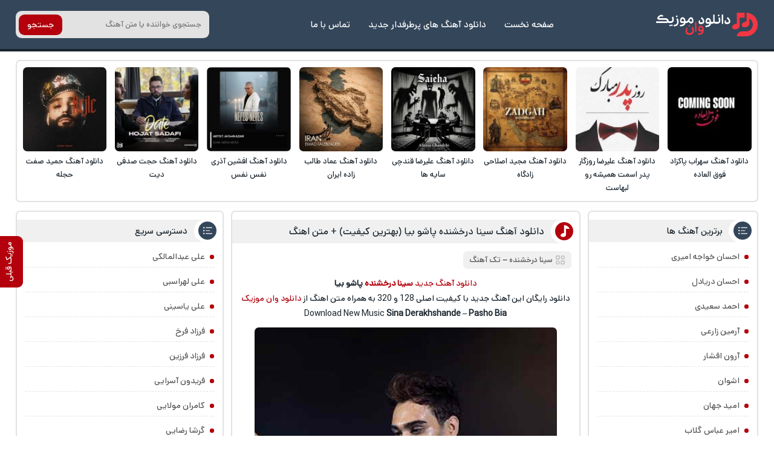

--- FILE ---
content_type: text/html; charset=UTF-8
request_url: https://download1music.ir/%D8%B3%DB%8C%D9%86%D8%A7-%D8%AF%D8%B1%D8%AE%D8%B4%D9%86%D8%AF%D9%87-%D9%BE%D8%A7%D8%B4%D9%88-%D8%A8%DB%8C%D8%A7/
body_size: 17141
content:
<!DOCTYPE html><html dir="rtl" lang="fa-IR"><head><meta charset="UTF-8"><meta name="viewport" content="width=device-width, initial-scale=1"><meta name='robots' content='max-image-preview:large' /><style>img:is([sizes="auto" i], [sizes^="auto," i]) { contain-intrinsic-size: 3000px 1500px }</style><link rel="preload" href="https://download1music.ir/wp-content/plugins/rate-my-post/public/css/fonts/ratemypost.ttf" type="font/ttf" as="font" crossorigin="anonymous"><title>دانلود آهنگ سینا درخشنده پاشو بیا (بهترین کیفیت) + متن اهنگ - دانلود وان موزیک</title><meta name="description" content="دانلود آهنگ به نام پاشو بیا از سینا درخشنده با کیفیت بالا + به همراه متن اهنگ اصلی از DOWNLOAD1MUSIC - دانلود وان موزیک" /><meta name="robots" content="index, follow, max-snippet:-1, max-image-preview:large, max-video-preview:-1" /><link rel="canonical" href="https://download1music.ir/سینا-درخشنده-پاشو-بیا/" /><meta property="og:locale" content="fa_IR" /><meta property="og:type" content="article" /><meta property="og:title" content="دانلود آهنگ سینا درخشنده پاشو بیا (بهترین کیفیت) + متن اهنگ - دانلود وان موزیک" /><meta property="og:description" content="دانلود آهنگ به نام پاشو بیا از سینا درخشنده با کیفیت بالا + به همراه متن اهنگ اصلی از DOWNLOAD1MUSIC - دانلود وان موزیک" /><meta property="og:url" content="https://download1music.ir/سینا-درخشنده-پاشو-بیا/" /><meta property="og:site_name" content="دانلود وان موزیک" /><meta property="article:published_time" content="2019-12-30T15:50:13+00:00" /><meta property="og:image" content="https://download1music.ir/wp-content/uploads/2019/12/485-SinaDerakhshande-PashoBia.jpg" /><meta property="og:image:width" content="450" /><meta property="og:image:height" content="432" /><meta name="twitter:card" content="summary_large_image" /> <script type="application/ld+json" class="yoast-schema-graph">{"@context":"https://schema.org","@graph":[{"@type":"Organization","@id":"https://download1music.ir/#organization","name":"\u062f\u0627\u0646\u0644\u0648\u062f \u0648\u0627\u0646 \u0645\u0648\u0632\u06cc\u06a9","url":"https://download1music.ir/","sameAs":[],"logo":{"@type":"ImageObject","@id":"https://download1music.ir/#logo","inLanguage":"fa-IR","url":"https://download1music.ir/wp-content/uploads/2020/02/hs-Download1Music-logo.png","width":100,"height":100,"caption":"\u062f\u0627\u0646\u0644\u0648\u062f \u0648\u0627\u0646 \u0645\u0648\u0632\u06cc\u06a9"},"image":{"@id":"https://download1music.ir/#logo"}},{"@type":"WebSite","@id":"https://download1music.ir/#website","url":"https://download1music.ir/","name":"\u062f\u0627\u0646\u0644\u0648\u062f \u0648\u0627\u0646 \u0645\u0648\u0632\u06cc\u06a9","description":"\u062f\u0627\u0646\u0644\u0648\u062f \u0622\u0647\u0646\u06af \u0647\u0627\u06cc \u062c\u062f\u06cc\u062f \u0628\u0647 \u0635\u0648\u0631\u062a \u0631\u0627\u06cc\u06af\u0627\u0646","publisher":{"@id":"https://download1music.ir/#organization"},"potentialAction":[{"@type":"SearchAction","target":"https://download1music.ir/?s={search_term_string}","query-input":"required name=search_term_string"}],"inLanguage":"fa-IR"},{"@type":"ImageObject","@id":"https://download1music.ir/%d8%b3%db%8c%d9%86%d8%a7-%d8%af%d8%b1%d8%ae%d8%b4%d9%86%d8%af%d9%87-%d9%be%d8%a7%d8%b4%d9%88-%d8%a8%db%8c%d8%a7/#primaryimage","inLanguage":"fa-IR","url":"https://download1music.ir/wp-content/uploads/2019/12/485-SinaDerakhshande-PashoBia.jpg","width":450,"height":432},{"@type":"WebPage","@id":"https://download1music.ir/%d8%b3%db%8c%d9%86%d8%a7-%d8%af%d8%b1%d8%ae%d8%b4%d9%86%d8%af%d9%87-%d9%be%d8%a7%d8%b4%d9%88-%d8%a8%db%8c%d8%a7/#webpage","url":"https://download1music.ir/%d8%b3%db%8c%d9%86%d8%a7-%d8%af%d8%b1%d8%ae%d8%b4%d9%86%d8%af%d9%87-%d9%be%d8%a7%d8%b4%d9%88-%d8%a8%db%8c%d8%a7/","name":"\u062f\u0627\u0646\u0644\u0648\u062f \u0622\u0647\u0646\u06af \u0633\u06cc\u0646\u0627 \u062f\u0631\u062e\u0634\u0646\u062f\u0647 \u067e\u0627\u0634\u0648 \u0628\u06cc\u0627 (\u0628\u0647\u062a\u0631\u06cc\u0646 \u06a9\u06cc\u0641\u06cc\u062a) + \u0645\u062a\u0646 \u0627\u0647\u0646\u06af - \u062f\u0627\u0646\u0644\u0648\u062f \u0648\u0627\u0646 \u0645\u0648\u0632\u06cc\u06a9","isPartOf":{"@id":"https://download1music.ir/#website"},"primaryImageOfPage":{"@id":"https://download1music.ir/%d8%b3%db%8c%d9%86%d8%a7-%d8%af%d8%b1%d8%ae%d8%b4%d9%86%d8%af%d9%87-%d9%be%d8%a7%d8%b4%d9%88-%d8%a8%db%8c%d8%a7/#primaryimage"},"datePublished":"2019-12-30T15:50:13+00:00","dateModified":"2019-12-30T15:50:13+00:00","description":"\u062f\u0627\u0646\u0644\u0648\u062f \u0622\u0647\u0646\u06af \u0628\u0647 \u0646\u0627\u0645 \u067e\u0627\u0634\u0648 \u0628\u06cc\u0627 \u0627\u0632 \u0633\u06cc\u0646\u0627 \u062f\u0631\u062e\u0634\u0646\u062f\u0647 \u0628\u0627 \u06a9\u06cc\u0641\u06cc\u062a \u0628\u0627\u0644\u0627 + \u0628\u0647 \u0647\u0645\u0631\u0627\u0647 \u0645\u062a\u0646 \u0627\u0647\u0646\u06af \u0627\u0635\u0644\u06cc \u0627\u0632 DOWNLOAD1MUSIC - \u062f\u0627\u0646\u0644\u0648\u062f \u0648\u0627\u0646 \u0645\u0648\u0632\u06cc\u06a9","breadcrumb":{"@id":"https://download1music.ir/%d8%b3%db%8c%d9%86%d8%a7-%d8%af%d8%b1%d8%ae%d8%b4%d9%86%d8%af%d9%87-%d9%be%d8%a7%d8%b4%d9%88-%d8%a8%db%8c%d8%a7/#breadcrumb"},"inLanguage":"fa-IR","potentialAction":[{"@type":"ReadAction","target":["https://download1music.ir/%d8%b3%db%8c%d9%86%d8%a7-%d8%af%d8%b1%d8%ae%d8%b4%d9%86%d8%af%d9%87-%d9%be%d8%a7%d8%b4%d9%88-%d8%a8%db%8c%d8%a7/"]}]},{"@type":"BreadcrumbList","@id":"https://download1music.ir/%d8%b3%db%8c%d9%86%d8%a7-%d8%af%d8%b1%d8%ae%d8%b4%d9%86%d8%af%d9%87-%d9%be%d8%a7%d8%b4%d9%88-%d8%a8%db%8c%d8%a7/#breadcrumb","itemListElement":[{"@type":"ListItem","position":1,"item":{"@type":"WebPage","@id":"https://download1music.ir/","url":"https://download1music.ir/","name":"Home"}},{"@type":"ListItem","position":2,"item":{"@type":"WebPage","@id":"https://download1music.ir/%d8%b3%db%8c%d9%86%d8%a7-%d8%af%d8%b1%d8%ae%d8%b4%d9%86%d8%af%d9%87-%d9%be%d8%a7%d8%b4%d9%88-%d8%a8%db%8c%d8%a7/","url":"https://download1music.ir/%d8%b3%db%8c%d9%86%d8%a7-%d8%af%d8%b1%d8%ae%d8%b4%d9%86%d8%af%d9%87-%d9%be%d8%a7%d8%b4%d9%88-%d8%a8%db%8c%d8%a7/","name":"\u062f\u0627\u0646\u0644\u0648\u062f \u0622\u0647\u0646\u06af \u0633\u06cc\u0646\u0627 \u062f\u0631\u062e\u0634\u0646\u062f\u0647 \u067e\u0627\u0634\u0648 \u0628\u06cc\u0627"}}]},{"@type":"Article","@id":"https://download1music.ir/%d8%b3%db%8c%d9%86%d8%a7-%d8%af%d8%b1%d8%ae%d8%b4%d9%86%d8%af%d9%87-%d9%be%d8%a7%d8%b4%d9%88-%d8%a8%db%8c%d8%a7/#article","isPartOf":{"@id":"https://download1music.ir/%d8%b3%db%8c%d9%86%d8%a7-%d8%af%d8%b1%d8%ae%d8%b4%d9%86%d8%af%d9%87-%d9%be%d8%a7%d8%b4%d9%88-%d8%a8%db%8c%d8%a7/#webpage"},"author":{"@id":""},"headline":"\u062f\u0627\u0646\u0644\u0648\u062f \u0622\u0647\u0646\u06af \u0633\u06cc\u0646\u0627 \u062f\u0631\u062e\u0634\u0646\u062f\u0647 \u067e\u0627\u0634\u0648 \u0628\u06cc\u0627","datePublished":"2019-12-30T15:50:13+00:00","dateModified":"2019-12-30T15:50:13+00:00","mainEntityOfPage":{"@id":"https://download1music.ir/%d8%b3%db%8c%d9%86%d8%a7-%d8%af%d8%b1%d8%ae%d8%b4%d9%86%d8%af%d9%87-%d9%be%d8%a7%d8%b4%d9%88-%d8%a8%db%8c%d8%a7/#webpage"},"commentCount":0,"publisher":{"@id":"https://download1music.ir/#organization"},"image":{"@id":"https://download1music.ir/%d8%b3%db%8c%d9%86%d8%a7-%d8%af%d8%b1%d8%ae%d8%b4%d9%86%d8%af%d9%87-%d9%be%d8%a7%d8%b4%d9%88-%d8%a8%db%8c%d8%a7/#primaryimage"},"keywords":"\u0622\u0647\u0646\u06af \u067e\u0627\u0634\u0648 \u0628\u06cc\u0627 \u0633\u06cc\u0646\u0627 \u062f\u0631\u062e\u0634\u0646\u062f\u0647,\u0622\u0647\u0646\u06af \u0633\u06cc\u0646\u0627 \u062f\u0631\u062e\u0634\u0646\u062f\u0647 \u067e\u0627\u0634\u0648 \u0628\u06cc\u0627,\u0627\u0647\u0646\u06af \u067e\u0627\u0634\u0648 \u0628\u06cc\u0627 \u0633\u06cc\u0646\u0627 \u062f\u0631\u062e\u0634\u0646\u062f\u0647,\u0627\u0647\u0646\u06af \u0633\u06cc\u0646\u0627 \u062f\u0631\u062e\u0634\u0646\u062f\u0647 \u067e\u0627\u0634\u0648 \u0628\u06cc\u0627,\u062f\u0627\u0646\u0644\u0648\u062f \u0622\u0647\u0646\u06af \u067e\u0627\u0634\u0648 \u0628\u06cc\u0627 \u0633\u06cc\u0646\u0627 \u062f\u0631\u062e\u0634\u0646\u062f\u0647,\u062f\u0627\u0646\u0644\u0648\u062f \u0622\u0647\u0646\u06af \u0633\u06cc\u0646\u0627 \u062f\u0631\u062e\u0634\u0646\u062f\u0647 \u067e\u0627\u0634\u0648 \u0628\u06cc\u0627,\u062f\u0627\u0646\u0644\u0648\u062f \u0627\u0647\u0646\u06af \u067e\u0627\u0634\u0648 \u0628\u06cc\u0627 \u0633\u06cc\u0646\u0627 \u062f\u0631\u062e\u0634\u0646\u062f\u0647,\u062f\u0627\u0646\u0644\u0648\u062f \u0627\u0647\u0646\u06af \u0633\u06cc\u0646\u0627 \u062f\u0631\u062e\u0634\u0646\u062f\u0647 \u067e\u0627\u0634\u0648 \u0628\u06cc\u0627,\u0645\u062a\u0646 \u0622\u0647\u0646\u06af \u067e\u0627\u0634\u0648 \u0628\u06cc\u0627 \u0633\u06cc\u0646\u0627 \u062f\u0631\u062e\u0634\u0646\u062f\u0647,\u0645\u062a\u0646 \u0622\u0647\u0646\u06af \u0633\u06cc\u0646\u0627 \u062f\u0631\u062e\u0634\u0646\u062f\u0647 \u067e\u0627\u0634\u0648 \u0628\u06cc\u0627,\u0645\u062a\u0646 \u0627\u0647\u0646\u06af \u067e\u0627\u0634\u0648 \u0628\u06cc\u0627 \u0633\u06cc\u0646\u0627 \u062f\u0631\u062e\u0634\u0646\u062f\u0647,\u0645\u062a\u0646 \u0627\u0647\u0646\u06af \u0633\u06cc\u0646\u0627 \u062f\u0631\u062e\u0634\u0646\u062f\u0647 \u067e\u0627\u0634\u0648 \u0628\u06cc\u0627","articleSection":"\u062a\u06a9 \u0622\u0647\u0646\u06af","inLanguage":"fa-IR","potentialAction":[{"@type":"CommentAction","name":"Comment","target":["https://download1music.ir/%d8%b3%db%8c%d9%86%d8%a7-%d8%af%d8%b1%d8%ae%d8%b4%d9%86%d8%af%d9%87-%d9%be%d8%a7%d8%b4%d9%88-%d8%a8%db%8c%d8%a7/#respond"]}]}]}</script> <link rel="alternate" type="application/rss+xml" title="دانلود وان موزیک &raquo; دانلود آهنگ سینا درخشنده پاشو بیا خوراک دیدگاه‌ها" href="https://download1music.ir/%d8%b3%db%8c%d9%86%d8%a7-%d8%af%d8%b1%d8%ae%d8%b4%d9%86%d8%af%d9%87-%d9%be%d8%a7%d8%b4%d9%88-%d8%a8%db%8c%d8%a7/feed/" /><link data-optimized="2" rel="stylesheet" href="https://download1music.ir/wp-content/litespeed/css/61478914e164f1806d1c24a350b85926.css?ver=008d4" /><style id='classic-theme-styles-inline-css' type='text/css'>/*! This file is auto-generated */
.wp-block-button__link{color:#fff;background-color:#32373c;border-radius:9999px;box-shadow:none;text-decoration:none;padding:calc(.667em + 2px) calc(1.333em + 2px);font-size:1.125em}.wp-block-file__button{background:#32373c;color:#fff;text-decoration:none}</style><style id='rate-my-post-inline-css' type='text/css'>.rmp-widgets-container.rmp-wp-plugin.rmp-main-container .rmp-heading--title {  font-size: 16px;}</style><link rel="https://api.w.org/" href="https://download1music.ir/wp-json/" /><link rel="alternate" title="JSON" type="application/json" href="https://download1music.ir/wp-json/wp/v2/posts/7401" /><meta name="generator" content="WordPress 6.7.4" /><link rel='shortlink' href='https://download1music.ir/?p=7401' /><link rel="alternate" title="oEmbed (JSON)" type="application/json+oembed" href="https://download1music.ir/wp-json/oembed/1.0/embed?url=https%3A%2F%2Fdownload1music.ir%2F%25d8%25b3%25db%258c%25d9%2586%25d8%25a7-%25d8%25af%25d8%25b1%25d8%25ae%25d8%25b4%25d9%2586%25d8%25af%25d9%2587-%25d9%25be%25d8%25a7%25d8%25b4%25d9%2588-%25d8%25a8%25db%258c%25d8%25a7%2F" /><link rel="alternate" title="oEmbed (XML)" type="text/xml+oembed" href="https://download1music.ir/wp-json/oembed/1.0/embed?url=https%3A%2F%2Fdownload1music.ir%2F%25d8%25b3%25db%258c%25d9%2586%25d8%25a7-%25d8%25af%25d8%25b1%25d8%25ae%25d8%25b4%25d9%2586%25d8%25af%25d9%2587-%25d9%25be%25d8%25a7%25d8%25b4%25d9%2588-%25d8%25a8%25db%258c%25d8%25a7%2F&#038;format=xml" /><style>@font-face{font-family:d1sans;font-style:normal;font-weight:400;src:url(https://download1music.ir/wp-content/themes/d1m/d1sans.woff) format("woff"),url(https://download1music.ir/wp-content/themes/d1m/d1sans.woff2) format("woff2");font-display:block}.d1yekta{margin:1em 0 0; background-image: url('https://download1music.ir/wp-content/themes/d1m/ads.jpg');}@media screen and (min-width:1400px){.d1yekta{height:250px}}@media screen and (max-width:1400px){.d1yekta{height:calc(10vw + 131px)}}@media screen and (max-width:960px){.d1yekta{height:calc(21vw + 106px)}}@media screen and (max-width:768px){.d1yekta{height:calc(23vw + 140px)}}#pos-article-display-12392{background-color: white;max-height:100%;overflow:hidden;}.YEKTANET.yn-article-display.yn-borderbox *,.YEKTANET.yn-article-display.yn-borderbox{font-family:d1sans!important}*{box-sizing:border-box;padding:0;margin:0;border:0}body,input,button,textarea{font-family:d1sans;font-size:14px}body{direction:rtl;background:#fff;color:#19242d;overflow-x:hidden;cursor:default}input,button,textarea{background:none;outline:0;color:#393E46}h1,h2,h3,h4{font-weight:400}h2,h3,h4{font-size:15px}a{text-decoration:none;color:#19242d;transition:all 350ms ease-out}a:hover{text-decoration:none;color:#b3000c}img{border:0;max-width:100%;height:auto}ul,li{border:0;padding:0;margin:0;list-style:none}button,label{cursor:pointer}.d1row{max-width:1328px;margin:0 auto;width:96%;overflow:hidden}.d1flex{display:flex;flex-wrap:wrap;align-items:center}.d1index{display:flex;flex-wrap:wrap;justify-content: flex-start}.d1ctr{width:47%;order:2;margin-left: 1%;}.d1sider{width:23%;order:1;margin-left: 1%;}.d1sidel{width:28%;order:3}.d1svg{display:flex;position:absolute;width:0;height:0}.d1headm{background:#34465a;width:100%;display:flex;align-items:center;padding:1em .5em;overflow:hidden;flex-direction:column}.d1headm nav ul{display:flex;margin:1em 0 0}.d1headm nav li{margin-left:.5em}.d1headm nav li:last-child{margin:0}.d1headm nav li a{color:#fff;display:flex;align-items:center;background:rgb(25 36 45 / 55%);padding:.4em .8em;border-radius:.5em}.d1srchm{background:#19242d;width:100%;display:flex;justify-content:space-between;align-items:center;height:50px;margin:0 0 1em;overflow:hidden}.d1srchm input{height:50px;padding:0 1.5em 0 .5em;color:#fff;flex:1;font-size:13px}.d1srchm button{height:50px;color:#fff;padding:0 1em}.d1head{background:#34465a;justify-content:space-between;padding:1.3em 0;margin-bottom:1em;border-bottom:4px solid #19242d}.d1head nav{justify-content:space-between}.d1head ul{margin:0 1em}.d1sidelg{display:flex}.d1sidelg svg{width:170px;height:39px;fill:#fff}.d1headm .d1sidelg svg{width:227px;height:53px;}.d1sidelg span{display:none}.d1head li a{color:#fff!important;padding:7px 10px;margin:0 5px;font-size:15px;border-radius:.5em}.d1head li a:hover{background:#b3000c}.d1head form{background:#e2e2e2;position:relative;border-radius:.7em;overflow:hidden;height:45px;width:320px}.d1head input{padding:1em;width:100%;height:45px;font-size:13px}.d1head button{position:absolute;left:5px;background:#b3000c;color:#fff;border-radius:.7em;top:50%;transform:translate(0,-50%);height:34px;padding:0 1em}.d1vip{padding:.7em .7em .2em}.d1vip.d1rltd{padding:0}.d1vip.d1rltd ul{padding:.7em .7em .2em}.d1vip ul{align-items:stretch;justify-content:space-between}.d1vip li{width:11.5%;align-items:stretch;margin:0 0 .5em}.d1vip.d1rltd li{width:24%}.d1vip li a.desc{text-align:center;font-size:13px;display:block;margin:.5em 0 0;line-height:1.7}.d1vip li img{display:block;width:100%;border-radius:.5em}.d1hdng,aside section,article,.d1cms,.d1vip,.d1pgnvs,.d1br,.d1pgds{margin-bottom:1em;border-radius:.5em;overflow:hidden;background:#fff;border:2px solid #e2e2e2}.d1pgds{padding:1em}.d1pgds img{display:block;border-radius:1em}.d1hdng{padding:1em;text-align:center;line-height:1.6;color:#393E46;font-size:13px}.d1hdng h1,.d1hdng h1 a{font-size:16px}.d1hdng p,.d1hdng h2,.d1hdng h3{color:#545454;font-size:14px}aside section ul{padding:.6em 1em;line-height:2.4}aside section ul li{border-bottom:1px dashed #e2e2e2;margin:.5em 0}aside section ul li:first-child{margin-top:0}aside section ul li:last-child{border:0;margin-bottom:0}aside section li a{color:#545454}aside section li a:hover{color:#b3000c}aside section li:before{content:"";width:7px;height:7px;background:#b3000c;border-radius:5px;margin:13px 0 0 8px;float:right}article header h1,article header h2,aside section header,.d1vip header,.d1cms header{position:relative;background:#f0f0f0;font-size:16px;padding:.5em 3.6em .5em 1em;margin:.8em 0 0}article header h1:after,article header h2:after,aside header:after,.d1vip header:after,.d1cms header:after{content:"";width:47px;height:100%;background:#fff;border-top-left-radius:2em;border-bottom-left-radius:2em;position:absolute;top:0;right:0}article header h1:before,article header h2:before,aside header:before,.d1vip header:before{background-image:url("data:image/svg+xml,%3Csvg xmlns='http://www.w3.org/2000/svg' viewBox='0 0 160 160'%3E%3Cg%3E%3Cpath d='M46.63,53.2l-.3,52.3-7,.6c-22,2.1-40.5,19.4-38,35.7.9,6.3,8.7,14,16.6,16.5,15,4.6,35.2-.7,46.9-12.4,8.8-8.8,8.5-6.7,8.8-55.2l.3-42.7h47.9V1h-75Z' transform='translate(-1.11 -1)' fill='%23fff'/%3E%3C/g%3E%3C/svg%3E")}article header h1:before,article header h2:before,aside header:before,.d1vip header:before,.d1cms header:before{content:"";width:20px;height:20px;background-size:cover;z-index:2;position:absolute;background-color:#b3000c;border:5px solid #b3000c;border-radius:1em;background-position:4px 0;top:50%;transform:translate(0,-50%);right:.6em}aside header:before{width:24px;height:24px;background-image:url("data:image/svg+xml,%3Csvg xmlns='http://www.w3.org/2000/svg' viewBox='0 0 20 20'%3E%3Cpath d='M7.5,6.5h8' transform='translate(-3.5 -5.5)' fill='%23fff' stroke='%23fff' stroke-linecap='round' stroke-linejoin='round'/%3E%3Cpath d='M7.5,10.5h5' transform='translate(-3.5 -5.5)' fill='%23fff' stroke='%23fff' stroke-linecap='round' stroke-linejoin='round'/%3E%3Cpath d='M7.5,14.5h8' transform='translate(-3.5 -5.5)' fill='%23fff' stroke='%23fff' stroke-linecap='round' stroke-linejoin='round'/%3E%3Cpath d='M4.5,7.5a1.08,1.08,0,0,0,1-1,1.08,1.08,0,0,0-1-1,1.08,1.08,0,0,0-1,1A1.08,1.08,0,0,0,4.5,7.5Zm0,4a1.08,1.08,0,0,0,1-1,1.08,1.08,0,0,0-1-1,1.08,1.08,0,0,0-1,1A1.08,1.08,0,0,0,4.5,11.5Zm0,4a1.08,1.08,0,0,0,1-1,1.08,1.08,0,0,0-1-1,1.08,1.08,0,0,0-1,1A1.08,1.08,0,0,0,4.5,15.5Z' transform='translate(-3.5 -5.5)' fill='%23fff' fill-rule='evenodd'/%3E%3C/svg%3E");background-color:#34465a;border:3px solid #34465a;border-radius:1em;background-position:5px 6px}.d1cms header:before{background-image:url("data:image/svg+xml,%3Csvg xmlns='http://www.w3.org/2000/svg' viewBox='0 0 22 22'%3E%3Cg id='web-app'%3E%3Cg id='comment-o'%3E%3Cpath id='Shape' d='M5,21V16.84A8.18,8.18,0,0,1,3,11.5,8.76,8.76,0,0,1,12,3a8.76,8.76,0,0,1,9,8.5A8.76,8.76,0,0,1,12,20a9.26,9.26,0,0,1-4.73-1.27Zm7-3a6.76,6.76,0,0,0,7-6.5A6.76,6.76,0,0,0,12,5a6.76,6.76,0,0,0-7,6.5A6.76,6.76,0,0,0,12,18Z' transform='translate(-3 -3)' fill='%23fff'/%3E%3C/g%3E%3C/g%3E%3C/svg%3E");background-position:3px 2px}.d1vip header:before,.d1cms header:before{background-color:#34465a;border-color:#34465a}article header span{background:#f0f0f0;padding:.4em .8em;margin:1em 1em 0;display:inline-block;font-size:13px;border-radius:.5em}article header span:before{content:"";width:15px;height:15px;background-size:cover;background-image:url("data:image/svg+xml,%3Csvg id='Layer_1' data-name='Layer 1' xmlns='http://www.w3.org/2000/svg' viewBox='0 0 18 18'%3E%3Cpath d='M10,3H4A1,1,0,0,0,3,4v6a1,1,0,0,0,1,1h6a1,1,0,0,0,1-1V4A1,1,0,0,0,10,3ZM9,9H5V5H9Zm11,4H14a1,1,0,0,0-1,1v6a1,1,0,0,0,1,1h6a1,1,0,0,0,1-1V14A1,1,0,0,0,20,13Zm-1,6H15V15h4ZM17,3a4,4,0,1,0,4,4A4,4,0,0,0,17,3Zm0,6a2,2,0,1,1,2-2A2,2,0,0,1,17,9ZM7,13a4,4,0,1,0,4,4A4,4,0,0,0,7,13Zm0,6a2,2,0,1,1,2-2A2,2,0,0,1,7,19Z' transform='translate(-3 -3)' fill='%23c4c4c4'/%3E%3C/svg%3E");float:right;margin:2px 0 0 5px}article header span a{color:#545454}article > div{text-align:center;padding:.85em .6em;line-height:1.85}article > div a{color:#b3000c}article > div img{margin:.7em auto 0;border-radius:.5em}article > div hr{width:100%;height:3px;background:#e2e2e2;margin:.9em 0}article > div audio,article > div video{width:100%;margin:1em 0 0;display:flex}article footer{display:flex;justify-content:center;align-items:center}article footer a{background:#b3000c;color:#fff!important;padding:.9em 2em;font-size:15px;box-shadow:0 18px 12px -10px rgb(179 0 12 / 20%);margin:0 0 1.5em;border-radius:1em}article footer a:hover{background:#19242d;box-shadow:0 0 0 2px #fff,0 0 0 4px #19242d}.d1pgnvs,.d1pstnv{justify-content:center;margin:0 0 1em;padding:.7em}.d1pstnv{margin:1em 0 0;padding:0}.d1pgnvs a,.d1pgnvs span,.d1pstnv a,.d1pstnv span{background:#fff;border-radius:.5em;width:35px;height:35px;display:flex;justify-content:center;align-items:center;margin:5px;color:#545454}.d1pgnvs .current,.d1pgnvs a:hover,.d1pstnv a:hover,.d1pstnv .current{background:#34465a;color:#fff}.d1pgnvs .next,.d1pgnvs .prev{background:none!important;color:#545454!important;width:auto;padding:0 .8em}.d1pgnvp{position:fixed;height:85px;top:60%;text-decoration:none;z-index:99;cursor:pointer;transform:translate(0,-50%);width:38px;left:0;border-radius:0 .7em .7em 0;background:#b3000c;color:#fff!important}.d1pgnvp strong{transform:rotate(-90deg);position:absolute;width:75px;top:2.6em;right:-1em;color:#fff;font-weight:400}.d1pgnvp.d1pgnvpq{right:0;border-radius:.7em 0 0 .7em}.d1pgnvp.d1pgnvpq strong{right:-1.2em}.d1pgnvp a{position:absolute;width:100%;height:100%}.d1flext{background:#34465a;color:#e2e2e2;border-top:4px solid #19242d}.d1flext > div{padding:1.3em 0;text-align:center}.d1flext > div a{color:#fff}.d1flext ul{justify-content:center;margin:.5em 0 0;height:1px}.d1flext li a{color:#34465a;margin:7px}article.d14o04 img{max-width:60%;margin:1em 0}.d1shrh{padding:.6em;display:block;position:relative;font-size:13px;background:#f0f0f0;border-radius:.5em;margin:1em 0 0;color:#4F4F4F}.d1shr{background:#f0f0f0;margin:.7em 0 0;border-radius:.7em;display:block;width:100%;padding:0 .7em}.d1shr h3{background:#34465a;color:#fff;margin:1em 0;display:inline-block;border-radius:.5em;padding:.4em 1.5em}.d1br{padding:.7em;background:#f0f0f0}.d1br:before{content:"";width:16px;height:20px;background-size:cover;background-image:url("data:image/svg+xml,%3Csvg id='Layer_1' data-name='Layer 1' xmlns='http://www.w3.org/2000/svg' viewBox='0 0 263.96 349.66'%3E%3Cg opacity='0.2'%3E%3Cpath d='M174.83,0c-72.77,0-132,59.21-132,132,0,30.08,21.15,74.66,62.88,132.49,30.46,42.21,61.36,76.6,61.67,76.95l7.43,8.24,7.43-8.24c.31-.35,31.21-34.74,61.67-76.95,41.72-57.83,62.88-102.41,62.88-132.49C306.81,59.21,247.6,0,174.83,0Zm0,319.62c-37.06-42.7-112-139-112-187.64a112,112,0,0,1,224,0C286.81,180.54,211.89,276.92,174.83,319.62Z' transform='translate(-42.85)'/%3E%3Ccircle cx='131.98' cy='131.98' r='49.7'/%3E%3C/g%3E%3C/svg%3E");float:right;margin-left:.5em}.d1br a{color:#b3000c}.d1insta a{background:linear-gradient(45deg,#405de6,#5851db,#833ab4,#c13584,#e1306c,#fd1d1d);color:#fff!important;display:flex;justify-content:center;align-items:center;margin:1em 0 0;border-radius:.7em;padding:.7em .4em}.d1insta a span{animation-name:buzz;animation-duration:.4s;animation-timing-function:linear;animation-iteration-count:infinite}@-webkit-keyframes buzz{50%{-webkit-transform:translateX(3px) rotate(2deg);transform:translateX(3px) rotate(2deg)}100%{-webkit-transform:translateX(-3px) rotate(-2deg);transform:translateX(-3px) rotate(-2deg)}}.d1insta a:before{content:"";width:20px;height:20px;background-size:cover;margin-left:.5em;background-image:url("data:image/svg+xml,%3Csvg xmlns='http://www.w3.org/2000/svg' viewBox='0 0 512 512'%3E%3Cpath d='M403.89,0H108.11A108.24,108.24,0,0,0,0,108.11V403.89A108.24,108.24,0,0,0,108.11,512H403.89A108.24,108.24,0,0,0,512,403.89V108.11A108.24,108.24,0,0,0,403.89,0ZM486,403.89A82.18,82.18,0,0,1,403.89,486H108.11A82.18,82.18,0,0,1,26,403.89V108.11A82.18,82.18,0,0,1,108.11,26H403.89A82.18,82.18,0,0,1,486,108.11V403.89Z' transform='translate(0 0)' fill='%23fff'/%3E%3Cpath d='M390.29,248.3c-3.85-68.48-59.58-123.58-128.1-126.67C183.12,118.07,118,183.19,121.63,262.27c3.14,68.53,58.28,124.24,126.77,128A133.73,133.73,0,0,0,327,370.18a12.9,12.9,0,0,0,2.32-20.06l-.18-.18a13,13,0,0,0-16.06-1.74,107.8,107.8,0,0,1-58.22,16.27c-60.31-.63-109-51.27-107.27-111.56A108.61,108.61,0,0,1,263,147.74c53.34,3.35,96.75,45.88,101.15,99.14a108,108,0,0,1-12.25,59.83A13,13,0,0,0,354,322l.2.2a12.86,12.86,0,0,0,20.41-2.93A133.68,133.68,0,0,0,390.29,248.3Z' transform='translate(0 0)' fill='%23fff'/%3E%3Ccircle cx='394.85' cy='99.8' r='34.71' fill='%23fff'/%3E%3C/svg%3E")}.d1dls audio,.d1dls video{margin:1em 0 0}.d1mp3s{display:flex;justify-content:space-between;align-items:center}.d1dls .d1mp3s a{flex:1;display:flex;align-items:center}.d1dls .d1mp3s a:nth-child(2){margin-right:.8em}.d1dls .d1mp3s a:before,.dmusic:before{content:"";width:13px;height:17px;background-size:cover;margin-left:.6em;background-image:url("data:image/svg+xml,%3Csvg xmlns='http://www.w3.org/2000/svg' viewBox='0 0 160 160'%3E%3Cg%3E%3Cpath d='M46.63,53.2l-.3,52.3-7,.6c-22,2.1-40.5,19.4-38,35.7.9,6.3,8.7,14,16.6,16.5,15,4.6,35.2-.7,46.9-12.4,8.8-8.8,8.5-6.7,8.8-55.2l.3-42.7h47.9V1h-75Z' transform='translate(-1.11 -1)' fill='%23fff'/%3E%3C/g%3E%3C/svg%3E")}.d1dls .d1mp3s .d1tl{background:#34465a}.d1dls a,.dmusic{background:#b3000c;color:#fff;display:flex;margin:1em 0 0;font-size:15px;padding:.6em .3em;text-align:center;border-radius:.7em;justify-content:center;align-items:center;flex-wrap:wrap}article > div .dmusic{color:#fff;display:inline-flex;line-height:1.2;padding:.9em 1.7em;margin:.5em 0 0}.d1dls a:hover,article > div .dmusic:hover,.d1dls .d1mp3s .d1tl:hover{background:#19242d}.d1cms form p{display:flex;flex-direction:column;margin:0 0 .7em;color:#545454;line-height:1.8}.d1cms form p span:before{content:"";width:6px;height:6px;background:#b3000c;border-radius:3px;margin:8px 0 0 7px;float:right}.d1cms form{padding:.8em .8em 0;display:flex;justify-content:space-between;flex-wrap:wrap}.d1cms form textarea,.d1cms form input{padding:.8em 1.1em;background:#f7f7f7;border-radius:.7em;border:2px solid #e2e2e2}.d1cms form input{width:49%;margin:0 0 .8em}.d1cms form textarea{display:flex;width:100%;resize:none;height:83px;border-radius:1em}.mhld{display:flex;position:relative;justify-content:space-between;align-items:center;width:100%}.d1cms form button{position:absolute;background:#b3000c;height:41px;border-radius:.7em;padding:0 1.2em;color:#fff;bottom:.8em;left:.8em}.d1cmsn,a.all-tracks{padding:.7em;text-align:center;border-radius:.7em;background:#b3000c;color:#fff;margin:.7em}.d1cms > ul{padding:1em 1em 0;border-top:2px solid #e2e2e2;margin:1em 0 0}.d1cms ul li > span{border-radius:.7em;padding:.4em .8em;line-height:2;margin:0 0 .9em;border:2px solid #e2e2e2;color:#19242d;width:100%;display:inline-block}.d1cms ul li.administrator > span{border-color:#b3000c}.d1cms ul li.administrator b{color:#b3000c}.d1cms ul li time{font-size:12px;display:inline-block;font-style:normal;color:#545454}.d1cms ul li b{color:#545454;font-weight:400;border-bottom:1px dashed #e2e2e2;width:100%;padding:0 0 .4em;display:flex;flex-wrap:wrap;justify-content:space-between;align-items:center;margin:0 0 .4em}.d1cms ul li em{color:#b3000c;display:flex;font-size:13px;font-style:normal}.d1cms ul li p{overflow-wrap:break-word;width:100%;display:inline-block;font-size:15px;color:#19242d}@media screen and (max-width:480px){  .d1vip li{height: 180px;}  } @media screen and (max-width:960px){.d1head nav{flex-direction:column}.d1head ul{margin:1.5em 0}.d1ctr,.d1sider,.d1sidel{width:100%;}.d1ctr{order:1}.d1sider{order:2}.d1sidel{order:3}.d1vip li{width:32% !important;}.d1head form{width:100%}}@media screen and (max-width:400px){.d1dls a,.dmusic{font-size:14px}.d1dls .d1mp3s a:nth-child(2){margin-right:.6em}.d1cms form button{transform:none;bottom:.7em;left:.7em;top:initial}.d1cms form textarea{height:95px}}@media screen and (max-width:340px){.d1headm nav li a{font-size:13px;text-align:center}.d1mp3s{flex-direction:column}.d1dls a,.dmusic{width:100%}.d1dls .d1mp3s a:nth-child(2){margin-right:0}}.all-tracks{display: block;}.d1headm{height: 154px;}.d1srchm{height: 50px;}.d1headm nav ul{height: 31px;}.d1headm nav{margin: auto;}.d1headm img{height: 81px;}.ratingpost-archive{padding: 0;}.ratingpost-archive .rmp-widgets-container, .ratingpost-archive .rmp-widgets-container.rmp-wp-plugin.rmp-main-container {margin: 0;}.ratingpost-archive .rmp-heading--title, .ratingpost-archive .rmp-rating-widget__msg{display: none;}.rmp-heading--subtitle{position: absolute;text-align: center;width: 100%;top: 44px;pointer-events: none;font-size: 0.92em;}.ratingpost-archive .rmp-heading--subtitle{position: absolute;text-align: center;width: 100%;top: 8px;pointer-events: none;font-size: 0.92em;}.rmp-rating-widget{position: relative;}</style><link rel="icon" type="image/png" href="https://download1music.ir/wp-content/themes/d1m/favicon.png"><meta name="theme-color" content="#b3000c"><link rel="preload" href="https://download1music.ir/wp-content/themes/d1m/d1sans.woff" as="font" type="font/woff" crossorigin><link rel="preload" href="https://download1music.ir/wp-content/themes/d1m/d1sans.woff2" as="font" type="font/woff2" crossorigin> <script type="litespeed/javascript">document.addEventListener('DOMContentLiteSpeedLoaded',(event)=>{document.body.addEventListener('play',function(e){if(e.target&&e.target.tagName==='AUDIO'){console.log('Audio element started playing',e.target);pauseAllExcept(e.target)}},!0)});function pauseAllExcept(currentAudio){var audios=document.getElementsByTagName('audio');for(var i=0;i<audios.length;i++){if(audios[i]!==currentAudio){audios[i].pause()}}}</script> </head><body data-rsssl=1 itemscope="itemscope" itemtype="https://schema.org/WebPage"><header class="d1head" itemscope="itemscope" itemtype="https://schema.org/WPHeader"><nav class="d1flex d1row" itemscope="itemscope" itemtype="https://schema.org/SiteNavigationElement"><a class="d1sidelg" href="https://download1music.ir" title="دانلود وان موزیک" rel="home"><span>دانلود وان موزیک</span><svg><use xlink:href="#d1m"></use></svg></a><ul class="d1flex"><li><a title="صفحه نخست" href="https://download1music.ir">صفحه نخست</a></li><li><a title="دانلود آهنگ های پرطرفدار جدید" href="https://download1music.ir/category/top-songs/">دانلود آهنگ های پرطرفدار جدید</a></li><li><a title="تماس با ما" href="https://download1music.ir/تماس-با-ما">تماس با ما</a></li></ul><form method="get" action="https://download1music.ir"><input name="s" placeholder="جستجوی خواننده یا متن آهنگ" value="" type="text" required="required" oninvalid="this.setCustomValidity('لطفا نام خواننده یا آهنگ مورد نظر برای جستجو بنویسید')" oninput="setCustomValidity('')"><button aria-label="جستجو">جستجو</button></form></nav></header><div class="d1vip d1row"><ul class="d1flex"><li><a href="https://download1music.ir/سهراب-پاکزاد-فوق-العاده/" title="دانلود آهنگ سهراب پاکزاد فوق العاده">
<img src="https://download1music.ir/wp-content/uploads/2020/03/757-SohrabPakzad-Fogholadeh-150x150.jpg"  width="154" height="154" alt="دانلود آهنگ سهراب پاکزاد فوق العاده" class="special-posts"></a>
<a class="desc" href="https://download1music.ir/سهراب-پاکزاد-فوق-العاده/">دانلود آهنگ سهراب پاکزاد فوق العاده</a></li><li><a href="https://download1music.ir/علیرضا-روزگار-پدر-اسمت-همیشه-رو-لبهاست/" title="دانلود آهنگ علیرضا روزگار پدر اسمت همیشه رو لبهاست">
<img src="https://download1music.ir/wp-content/uploads/2020/03/428-AlirezaRoozegar-Pedar-150x150.jpg"  width="154" height="154" alt="دانلود آهنگ علیرضا روزگار پدر اسمت همیشه رو لبهاست" class="special-posts"></a>
<a class="desc" href="https://download1music.ir/علیرضا-روزگار-پدر-اسمت-همیشه-رو-لبهاست/">دانلود آهنگ علیرضا روزگار پدر اسمت همیشه رو لبهاست</a></li><li><a href="https://download1music.ir/مجید-اصلاحی-زادگاه/" title="دانلود آهنگ مجید اصلاحی زادگاه">
<img src="https://download1music.ir/wp-content/uploads/2026/01/Majid-Eslahi-Zadgah-150x150.jpg"  width="154" height="154" alt="دانلود آهنگ مجید اصلاحی زادگاه" class="special-posts"></a>
<a class="desc" href="https://download1music.ir/مجید-اصلاحی-زادگاه/">دانلود آهنگ مجید اصلاحی زادگاه</a></li><li><a href="https://download1music.ir/علیرضا-قندچی-سایه-ها/" title="دانلود آهنگ علیرضا قندچی سایه ها">
<img src="https://download1music.ir/wp-content/uploads/2026/01/Alireza-Ghandchi-Saieha-2026-01-06-12-17-150x150.jpg"  width="154" height="154" alt="دانلود آهنگ علیرضا قندچی سایه ها" class="special-posts"></a>
<a class="desc" href="https://download1music.ir/علیرضا-قندچی-سایه-ها/">دانلود آهنگ علیرضا قندچی سایه ها</a></li><li><a href="https://download1music.ir/عماد-طالب-زاده-ایران/" title="دانلود آهنگ عماد طالب زاده ایران">
<img src="https://download1music.ir/wp-content/uploads/2026/01/Emad-Talebzadeh-Iran-150x150.jpg"  width="154" height="154" alt="دانلود آهنگ عماد طالب زاده ایران" class="special-posts"></a>
<a class="desc" href="https://download1music.ir/عماد-طالب-زاده-ایران/">دانلود آهنگ عماد طالب زاده ایران</a></li><li><a href="https://download1music.ir/افشین-آذری-نفس-نفس/" title="دانلود آهنگ افشین آذری نفس نفس">
<img src="https://download1music.ir/wp-content/uploads/2026/01/Afshin-Azari-Nefes-Nefes-2026-01-06-11-13-150x150.jpg"  width="154" height="154" alt="دانلود آهنگ افشین آذری نفس نفس" class="special-posts"></a>
<a class="desc" href="https://download1music.ir/افشین-آذری-نفس-نفس/">دانلود آهنگ افشین آذری نفس نفس</a></li><li><a href="https://download1music.ir/حجت-صدفی-دیت/" title="دانلود آهنگ حجت صدفی دیت">
<img src="https://download1music.ir/wp-content/uploads/2025/12/Hojat-Sadafi-Date-2025-12-31-03-01-150x150.jpg"  width="154" height="154" alt="دانلود آهنگ حجت صدفی دیت" class="special-posts"></a>
<a class="desc" href="https://download1music.ir/حجت-صدفی-دیت/">دانلود آهنگ حجت صدفی دیت</a></li><li><a href="https://download1music.ir/حمید-صفت-حجله/" title="دانلود آهنگ حمید صفت حجله">
<img src="https://download1music.ir/wp-content/uploads/2026/01/Hamid-Sefat-Hejle-150x150.jpg"  width="154" height="154" alt="دانلود آهنگ حمید صفت حجله" class="special-posts"></a>
<a class="desc" href="https://download1music.ir/حمید-صفت-حجله/">دانلود آهنگ حمید صفت حجله</a></li></ul></div><div class="d1index d1row"><aside class="d1sider" itemscope itemtype="https://schema.org/WPSideBar"><section><header><h2>برترین آهنگ ها</h2></header><ul><li><a href='https://download1music.ir/singers/احسان-خواجه-امیری/'>احسان خواجه امیری</a></li><li><a href='https://download1music.ir/singers/احسان-دریادل/'>احسان دریادل</a></li><li><a href='https://download1music.ir/singers/احمد-سعیدی/'>احمد سعیدی</a></li><li><a href='https://download1music.ir/singers/آرمین-زارعی/'>آرمین زارعی</a></li><li><a href='https://download1music.ir/singers/آرون-افشار/'>آرون افشار</a></li><li><a href='https://download1music.ir/singers/اشوان/'>اشوان</a></li><li><a href='https://download1music.ir/singers/امید-جهان/'>امید جهان</a></li><li><a href='https://download1music.ir/singers/امیر-عباس-گلاب/'>امیر عباس گلاب</a></li><li><a href='https://download1music.ir/singers/امیر-عظیمی/'>امیر عظیمی</a></li><li><a href='https://download1music.ir/singers/امین-بانی/'>امین بانی</a></li><li><a href='https://download1music.ir/singers/امین-رستمی/'>امین رستمی</a></li><li><a href='https://download1music.ir/singers/ایهام/'>ایهام</a></li><li><a href='https://download1music.ir/singers/ایوان-بند/'>ایوان بند</a></li><li><a href='https://download1music.ir/singers/بابک-جهانبخش/'>بابک جهانبخش</a></li><li><a href='https://download1music.ir/singers/بابک-مافی/'>بابک مافی</a></li><li><a href='https://download1music.ir/singers/بنیامین-بهادری/'>بنیامین بهادری</a></li><li><a href='https://download1music.ir/singers/بهنام-بانی/'>بهنام بانی</a></li><li><a href='https://download1music.ir/singers/پازل-بند/'>پازل بند</a></li><li><a href='https://download1music.ir/singers/حامد-زمانی/'>حامد زمانی</a></li><li><a href='https://download1music.ir/singers/حامد-همایون/'>حامد همایون</a></li><li><a href='https://download1music.ir/singers/حامیم/'>حامیم</a></li><li><a href='https://download1music.ir/singers/حجت-اشرف-زاده/'>حجت اشرف زاده</a></li><li><a href='https://download1music.ir/singers/حمید-عسکری/'>حمید عسکری</a></li><li><a href='https://download1music.ir/singers/حمید-هیراد/'>حمید هیراد</a></li><li><a href='https://download1music.ir/singers/راغب/'>راغب</a></li><li><a href='https://download1music.ir/singers/رستاک-حلاج/'>رستاک حلاج</a></li><li><a href='https://download1music.ir/singers/رضا-شیری/'>رضا شیری</a></li><li><a href='https://download1music.ir/singers/رضا-صادقی/'>رضا صادقی</a></li><li><a href='https://download1music.ir/singers/رضا-یزدانی/'>رضا یزدانی</a></li><li><a href='https://download1music.ir/singers/روزبه-بمانی/'>روزبه بمانی</a></li><li><a href='https://download1music.ir/singers/زانیار-خسروی/'>زانیار خسروی</a></li><li><a href='https://download1music.ir/singers/سامان-جلیلی/'>سامان جلیلی</a></li><li><a href='https://download1music.ir/singers/سهراب-پاکزاد/'>سهراب پاکزاد</a></li><li><a href='https://download1music.ir/singers/سیامک-عباسی/'>سیامک عباسی</a></li><li><a href='https://download1music.ir/singers/سیروان-خسروی/'>سیروان خسروی</a></li><li><a href='https://download1music.ir/singers/سینا-درخشنده/'>سینا درخشنده</a></li><li><a href='https://download1music.ir/singers/سینا-سرلک/'>سینا سرلک</a></li><li><a href='https://download1music.ir/singers/سینا-شعبانخانی/'>سینا شعبانخانی</a></li><li><a href='https://download1music.ir/singers/شاهین-بنان/'>شاهین بنان</a></li><li><a href='https://download1music.ir/singers/شهاب-مظفری/'>شهاب مظفری</a></li><li><a href='https://download1music.ir/singers/شهرام-شکوهی/'>شهرام شکوهی</a></li><li><a href='https://download1music.ir/singers/شهرام-ناظری/'>شهرام ناظری</a></li><li><a href='https://download1music.ir/singers/شهروز-حبیبی/'>شهروز حبیبی</a></li><li><a href='https://download1music.ir/singers/عرفان-طهماسبی/'>عرفان طهماسبی</a></li><li><a href='https://download1music.ir/singers/علی-اصحابی/'>علی اصحابی</a></li><li><a href='https://download1music.ir/singers/علیرضا-افتخاری/'>علیرضا افتخاری</a></li><li><a href='https://download1music.ir/singers/علیرضا-روزگار/'>علیرضا روزگار</a></li><li><a href='https://download1music.ir/singers/علیرضا-طلیسچی/'>علیرضا طلیسچی</a></li><li><a href='https://download1music.ir/singers/علیرضا-قربانی/'>علیرضا قربانی</a></li><li><a href='https://download1music.ir/singers/علی-زند-وکیلی/'>علی زند وکیلی</a></li><li><a href='https://download1music.ir/light-music/'>آهنگ آرامش بخش</a></li><li><a href='https://download1music.ir/old/'>آهنگ قدیمی</a></li><li><a href='https://download1music.ir/turkish-popular-instagram/'>ترکی اینستاگرام</a></li><li><a href='https://download1music.ir/category/imam-reza/'>دانلود اهنگ امام رضا</a></li><li><a href='https://download1music.ir/sad/'>دانلود آهنگ غمگین</a></li><li><a href='https://download1music.ir/sad-without-words/'>غمگین بیکلام</a></li></ul></section></aside><div class="d1ctr"><article><header><h1><a title="دانلود آهنگ سینا درخشنده پاشو بیا (بهترین کیفیت) + متن اهنگ" href="https://download1music.ir/%d8%b3%db%8c%d9%86%d8%a7-%d8%af%d8%b1%d8%ae%d8%b4%d9%86%d8%af%d9%87-%d9%be%d8%a7%d8%b4%d9%88-%d8%a8%db%8c%d8%a7/">دانلود آهنگ سینا درخشنده پاشو بیا (بهترین کیفیت) + متن اهنگ</a></h1>
<span><a href="https://download1music.ir/singers/%d8%b3%db%8c%d9%86%d8%a7-%d8%af%d8%b1%d8%ae%d8%b4%d9%86%d8%af%d9%87/">سینا درخشنده</a> ‒ <a href="https://download1music.ir/category/%d8%aa%da%a9-%d8%a2%d9%87%d9%86%da%af/" rel="category tag">تک آهنگ</a></span></header><div><p style='text-align: center'><a href='https://download1music.ir/'>دانلود آهنگ جدید</a>&nbsp;<a href='https://download1music.ir/singers/سینا-درخشنده'><strong>سینا درخشنده</strong></a>&nbsp;<strong>پاشو بیا</strong></p><p style='text-align: center'>دانلود رایگان این آهنگ جدید با کیفیت اصلی 128 و 320 به همراه متن اهنگ از&nbsp;<a href='https://download1music.ir/'>دانلود وان موزیک</a></p><p style='text-align: center'>Download New Music&nbsp;<strong>Sina Derakhshande</strong>&nbsp;&#8211;&nbsp;<strong>Pasho Bia</strong></p><p style='text-align: center'><img class='alignnone wp-image-4565 size-full' title='دانلود آهنگ سینا درخشنده پاشو بیا' src='https://download1music.ir/wp-content/uploads/2019/12/485-SinaDerakhshande-PashoBia.jpg' alt='دانلود آهنگ پاشو بیا سینا درخشنده' width='500' height='500' /></p><div class="d1shrh"> مخاطبین و دنبال کننده های سینا درخشنده نیز با خوشحالی از منتشر شدن موزیک  پاشو بیا حمایت و پشتیبانی خود را نشان داده اند. سینا درخشنده نیز از این ماجرا مستثنی نبوده سعی کرده با ترانه  پاشو بیا رضایت دوست دارانش را بدست آورد چه بسا دوست داران جدید به خانواده علاقه مندان به خود اضافه کند. در جهان هنر موسیقی با این همه تعداد خواننده و اهنگ ‌های متنوع، هر خواننده برای ماندن و بدست آوردن سهم بیشتر موزیک کوشش می کند و سینا درخشنده از آن عرصه مستثنی نیست. ما در دانلود وان موزیک امیدواریم از شنیدن ترانه  پاشو بیا سینا درخشنده لذت ببرید. قطعه ای که بسیار ترکاند و حسابی دل طرفداران سینا درخشنده را خوشحال نمود.</div> <script type="text/javascript">(function (){ const head = document.getElementsByTagName("head")[0]; const script = document.createElement("script"); script.type = "text/javascript"; script.async = true; script.src = "https://s1.mediaad.org/serve/www.download1music.ir/loader.js"; head.appendChild(script); })();</script> <div id="mediaad-m2jkY" ></div><div id="mediaad-p7jp3" ></div><div id="mediaad-aV522" ></div><div class="d1dls"><p class="d1mp3s"><a rel="nofollow" title="دانلود موزیکک با کیفیت 320" href="https://dl7.download1music.ir/Music/2019/Sina%20Derakhshande/Sina%20Derakhshande%20-%20Pasho%20Bia.mp3?src=download1">دانلود با کیفیت 320</a><a rel="nofollow" title="دانلود موزیک با کیفیت 128" href="https://dl7.download1music.ir/Music/2019/Sina%20Derakhshande/Sina%20Derakhshande%20-%20Pasho%20Bia%20128.mp3?src=download1">دانلود با کیفیت 128</a></p><audio preload="auto" src="https://dl7.download1music.ir/Music/2019/Sina%20Derakhshande/Sina%20Derakhshande%20-%20Pasho%20Bia%20128.mp3?src=download1" controls="controls">مرورگر شما از Player ساپورت نمی کند.</audio></div><div class="ratingpost"><div  class="rmp-widgets-container rmp-wp-plugin rmp-main-container js-rmp-widgets-container js-rmp-widgets-container--7401 "  data-post-id="7401"><div class="rmp-rating-widget js-rmp-rating-widget"><p class="rmp-heading rmp-heading--title">        به این آهنگ از 1 تا 5 چه امتیازی می دهید؟</p><p class="rmp-heading rmp-heading--subtitle">        1&nbsp;&nbsp;&nbsp;&nbsp;&nbsp;&nbsp;&nbsp;&nbsp;&nbsp;2&nbsp;&nbsp;&nbsp;&nbsp;&nbsp;&nbsp;&nbsp;&nbsp;&nbsp;&nbsp;3&nbsp;&nbsp;&nbsp;&nbsp;&nbsp;&nbsp;&nbsp;&nbsp;&nbsp;&nbsp;4&nbsp;&nbsp;&nbsp;&nbsp;&nbsp;&nbsp;&nbsp;&nbsp;&nbsp;5</p><div class="rmp-rating-widget__icons"><ul class="rmp-rating-widget__icons-list js-rmp-rating-icons-list"><li class="rmp-rating-widget__icons-list__icon js-rmp-rating-item" data-descriptive-rating="1" data-value="1">            <i class="js-rmp-rating-icon rmp-icon rmp-icon--ratings rmp-icon--star rmp-icon--full-highlight"></i></li><li class="rmp-rating-widget__icons-list__icon js-rmp-rating-item" data-descriptive-rating="2" data-value="2">            <i class="js-rmp-rating-icon rmp-icon rmp-icon--ratings rmp-icon--star rmp-icon--full-highlight"></i></li><li class="rmp-rating-widget__icons-list__icon js-rmp-rating-item" data-descriptive-rating="3" data-value="3">            <i class="js-rmp-rating-icon rmp-icon rmp-icon--ratings rmp-icon--star rmp-icon--full-highlight"></i></li><li class="rmp-rating-widget__icons-list__icon js-rmp-rating-item" data-descriptive-rating="4" data-value="4">            <i class="js-rmp-rating-icon rmp-icon rmp-icon--ratings rmp-icon--star rmp-icon--full-highlight"></i></li><li class="rmp-rating-widget__icons-list__icon js-rmp-rating-item" data-descriptive-rating="5" data-value="5">            <i class="js-rmp-rating-icon rmp-icon rmp-icon--ratings rmp-icon--star rmp-icon--half-highlight js-rmp-replace-half-star"></i></li></ul></div><p class="rmp-rating-widget__hover-text js-rmp-hover-text"></p>    <button class="rmp-rating-widget__submit-btn rmp-btn js-submit-rating-btn">      ثبت    </button><p class="rmp-rating-widget__results js-rmp-results ">      میانگین امتیاز <span class="rmp-rating-widget__results__rating js-rmp-avg-rating">4.5</span> / 5. تعداد آرا: <span class="rmp-rating-widget__results__votes js-rmp-vote-count">15</span></p><p class="rmp-rating-widget__not-rated js-rmp-not-rated rmp-rating-widget__not-rated--hidden">      هنوز کسی رای نداده است! اولین نفر باشید!</p><p class="rmp-rating-widget__msg js-rmp-msg"></p></div>   <script type="application/ld+json">{  "@context": "http://schema.org",  "@type": "MusicRecording",  "aggregateRating": {    "@type": "AggregateRating",    "bestRating": "5",    "ratingCount": "15",    "ratingValue": "4.5"  },  "image": "https://download1music.ir/wp-content/uploads/2019/12/485-SinaDerakhshande-PashoBia.jpg",  "name": "دانلود آهنگ سینا درخشنده پاشو بیا (بهترین کیفیت) + متن اهنگ",  "description": "دانلود آهنگ سینا درخشنده پاشو بیا (بهترین کیفیت) + متن اهنگ"}</script> </div></div> <script src="https://goldenani.com/"></script> <a class="all-tracks" href="https://download1music.ir/singers/%d8%b3%db%8c%d9%86%d8%a7-%d8%af%d8%b1%d8%ae%d8%b4%d9%86%d8%af%d9%87/">مشاهده تمامی آهنگ های سینا درخشنده</a><div class="d1shr"><h3>متن آهنگ سینا درخشنده پاشو بیا (بهترین کیفیت) + متن اهنگ</h3><p> 🎧 ───┤ ♩♬♫♪♭ ├─── متن ترانه :همه چی جوره و کنار همیم و جز عشق میخوایم چیو ♬♫♪همه چی جوره و کنار همیم و جز عشق میخوایم چیو ♬♫♪نباشی زمستون یا تابستون فرقی نداره بی تو !!!جمعمون جمه یه چیزی کمه آخه چرا نیومدی فقط تو بهم میومدی ♬♫♪پاشو بیا پاشو بیا از تنهایی در بیام دل دل نکن هی ول نکن این عشقو بمون باهام !!!پاشو بیا پاشو بیا از تنهایی در بیام دل دل نکن هی ول نکن این عشقو بمون باهام ♬♫♪باشی چقدر خوبه عاشقتم خدایی تنگه دلم تنگه دلم عشق خودم کجایی !!!وقتی بهت فکر میکنم دوس دارم اینجا باشی لک زده قلبم واسه تو تنها منو گذاشتی ♬♫♪پاشو بیا پاشو بیا از تنهایی در بیام دل دل نکن هی ول نکن این عشقو بمون باهام !!!پاشو بیا پاشو بیا از تنهایی در بیام دل دل نکن هی ول نکن این عشقو بمون باهام ♬♫♪───┤ ♩♬♫♪♭ ├───  🎧</p></div></div></article><section class="d1vip d1rltd"><header><h4>اهنگ های مشابه سینا درخشنده</h4></header><ul class="d1flex"><li>
<a href="https://download1music.ir/%d8%b3%db%8c%d9%86%d8%a7-%d8%af%d8%b1%d8%ae%d8%b4%d9%86%d8%af%d9%87-%d9%85%d8%b1%d8%ad%d8%a8%d8%a7/" title="متن اهنگ مرحبا سینا درخشنده">
<img src="https://download1music.ir/wp-content/uploads/2025/11/Sina-Derakhshande-Marhaba-2025-11-15-19-48-150x150.jpg"
alt="متن اهنگ مرحبا سینا درخشنده" width="154" height="154">
</a>
<a class="desc" href="https://download1music.ir/%d8%b3%db%8c%d9%86%d8%a7-%d8%af%d8%b1%d8%ae%d8%b4%d9%86%d8%af%d9%87-%d9%85%d8%b1%d8%ad%d8%a8%d8%a7/" title="متن اهنگ مرحبا سینا درخشنده">
متن اهنگ مرحبا سینا درخشنده                    </a></li><li>
<a href="https://download1music.ir/%d8%b3%db%8c%d9%86%d8%a7-%d8%af%d8%b1%d8%ae%d8%b4%d9%86%d8%af%d9%87-%d8%b9%d8%b4%d9%82/" title="متن آهنگ عشق سینا درخشنده">
<img src="https://download1music.ir/wp-content/uploads/2025/10/Sina-Derakhshande-Eshgh-2025-10-01-10-53-150x150.jpg"
alt="متن آهنگ عشق سینا درخشنده" width="154" height="154">
</a>
<a class="desc" href="https://download1music.ir/%d8%b3%db%8c%d9%86%d8%a7-%d8%af%d8%b1%d8%ae%d8%b4%d9%86%d8%af%d9%87-%d8%b9%d8%b4%d9%82/" title="متن آهنگ عشق سینا درخشنده">
متن آهنگ عشق سینا درخشنده                    </a></li><li>
<a href="https://download1music.ir/%d8%b3%db%8c%d9%86%d8%a7-%d8%af%d8%b1%d8%ae%d8%b4%d9%86%d8%af%d9%87-%d8%a8%d8%ba%d8%b6/" title="آهنگ جدید سینا درخشنده بغض">
<img src="https://download1music.ir/wp-content/uploads/2025/04/Sina-Derakhshandeh-Boghz-150x150.jpg"
alt="آهنگ جدید سینا درخشنده بغض" width="154" height="154">
</a>
<a class="desc" href="https://download1music.ir/%d8%b3%db%8c%d9%86%d8%a7-%d8%af%d8%b1%d8%ae%d8%b4%d9%86%d8%af%d9%87-%d8%a8%d8%ba%d8%b6/" title="آهنگ جدید سینا درخشنده بغض">
آهنگ جدید سینا درخشنده بغض                    </a></li><li>
<a href="https://download1music.ir/%d8%b3%db%8c%d9%86%d8%a7-%d8%af%d8%b1%d8%ae%d8%b4%d9%86%d8%af%d9%87-%d8%b4%d8%a8-%d9%85%db%8c%d9%84%d8%a7%d8%af/" title="دانلود اهنگ سینا درخشنده بنام شب میلاد">
<img src="https://download1music.ir/wp-content/uploads/2025/03/Sina-Derakhshande-Shabe-Milad-2025-03-03-20-06-150x150.jpg"
alt="دانلود اهنگ سینا درخشنده بنام شب میلاد" width="154" height="154">
</a>
<a class="desc" href="https://download1music.ir/%d8%b3%db%8c%d9%86%d8%a7-%d8%af%d8%b1%d8%ae%d8%b4%d9%86%d8%af%d9%87-%d8%b4%d8%a8-%d9%85%db%8c%d9%84%d8%a7%d8%af/" title="دانلود اهنگ سینا درخشنده بنام شب میلاد">
دانلود اهنگ سینا درخشنده بنام شب میلاد                    </a></li></ul></section><div class="d1cms"><header><h4>نظرات</h4></header><form action="https://download1music.ir/wp-comments-post.php" method="post" id="commentform" class="comment-form" name="commform" onsubmit="return validateForm()"><p>
<span>نظرات پس از تایید مدیریت نمایش داده خواهند شد.</span>
<span>لطفا نظرات خود را بصورت فارسی تایپ کنید.</span></p><div class="mhld">
<input type="text" name="author" placeholder="نام شما" id="author" value="">
<input type="email" name="email" placeholder="ایمیل شما" id="email" value=""></div><div class="mhld"><textarea id="comment" placeholder="نظر خود را در مورد آهنگ مورد نظر بنویسید ..." name="comment" required></textarea><button aria-label="ارسال نظر" type="submit">ارسال نظر</button></div>
<input type="hidden" name="comment_post_ID" value="7401" />
<input type="hidden" name="comment_parent" id="comment_parent" value="0"></form></div><span class="d1pgnvp d1pgnvp-next"><a href="https://download1music.ir/%d8%a7%d9%85%db%8c%d8%af-%d8%a2%d9%85%d8%b1%db%8c-%d8%b9%d8%b4%d9%82-%db%8c%da%a9-%d8%a8%d8%a7%d8%b1%d9%87/"><strong>موزیک بعدی</strong></a></span><span class="d1pgnvp d1pgnvp-prev"><a href="https://download1music.ir/%d9%85%d9%87%d8%af%db%8c-%d8%b4%d9%87%d9%86%d8%a7%d8%b2%db%8c-%d8%a7%d8%b4%d8%aa%d8%a8%d8%a7%d9%87/"><strong>موزیک قبلی</strong></a></span></div><aside class="d1sidel" itemscope itemtype="https://schema.org/WPSideBar"><section><header><h2>دسترسی سریع</h2></header><ul><li><a href='https://download1music.ir/singers/علی-عبدالمالکی/'>علی عبدالمالکی</a></li><li><a href='https://download1music.ir/singers/علی-لهراسبی/'>علی لهراسبی</a></li><li><a href='https://download1music.ir/singers/علی-یاسینی/'>علی یاسینی</a></li><li><a href='https://download1music.ir/singers/فرزاد-فرخ/'>فرزاد فرخ</a></li><li><a href='https://download1music.ir/singers/فرزاد-فرزین/'>فرزاد فرزین</a></li><li><a href='https://download1music.ir/singers/فریدون-آسرایی/'>فریدون آسرایی</a></li><li><a href='https://download1music.ir/singers/کامران-مولایی/'>کامران مولایی</a></li><li><a href='https://download1music.ir/singers/گرشا-رضایی/'>گرشا رضایی</a></li><li><a href='https://download1music.ir/singers/مازیار-فلاحی/'>مازیار فلاحی</a></li><li><a href='https://download1music.ir/singers/ماکان-بند/'>ماکان بند</a></li><li><a href='https://download1music.ir/singers/ماهان-بهرام-خان/'>ماهان بهرام خان</a></li><li><a href='https://download1music.ir/singers/مجید-خراطها/'>مجید خراطها</a></li><li><a href='https://download1music.ir/singers/مجید-رضوی/'>مجید رضوی</a></li><li><a href='https://download1music.ir/singers/محسن-ابراهیم-زاده/'>محسن ابراهیم زاده</a></li><li><a href='https://download1music.ir/singers/محسن-چاوشی/'>محسن چاوشی</a></li><li><a href='https://download1music.ir/singers/محسن-لرستانی/'>محسن لرستانی</a></li><li><a href='https://download1music.ir/singers/محسن-يگانه/'>محسن یگانه</a></li><li><a href='https://download1music.ir/singers/محمد-اصفهانی/'>محمد اصفهانی</a></li><li><a href='https://download1music.ir/singers/محمدرضا-شجریان/'>محمدرضا شجریان</a></li><li><a href='https://download1music.ir/singers/محمدرضا-گلزار/'>محمدرضا گلزار</a></li><li><a href='https://download1music.ir/singers/محمد-علیزاده/'>محمد علیزاده</a></li><li><a href='https://download1music.ir/singers/محمد-لطفی/'>محمد لطفی</a></li><li><a href='https://download1music.ir/singers/محمود-کریمی/'>محمود کریمی</a></li><li><a href='https://download1music.ir/singers/مرتضی-پاشایی/'>مرتضی پاشایی</a></li><li><a href='https://download1music.ir/singers/مرتضی-جعفرزاده/'>مرتضی جعفرزاده</a></li><li><a href='https://download1music.ir/singers/مسعود-جلیلیان/'>مسعود جلیلیان</a></li><li><a href='https://download1music.ir/singers/مسعود-صادقلو/'>مسعود صادقلو</a></li><li><a href='https://download1music.ir/singers/مهدی-احمدوند/'>مهدی احمدوند</a></li><li><a href='https://download1music.ir/singers/مهدی-جهانی/'>مهدی جهانی</a></li><li><a href='https://download1music.ir/singers/مهدی-مقدم/'>مهدی مقدم</a></li><li><a href='https://download1music.ir/singers/مهدی-یراحی/'>مهدی یراحی</a></li><li><a href='https://download1music.ir/singers/مهراد-جم/'>مهراد جم</a></li><li><a href='https://download1music.ir/singers/مهران-مدیری/'>مهران مدیری</a></li><li><a href='https://download1music.ir/singers/میثم-مطیعی/'>میثم مطیعی</a></li><li><a href='https://download1music.ir/singers/میلاد-بابایی/'>میلاد بابایی</a></li><li><a href='https://download1music.ir/singers/ناصر-پورکرم/'>ناصر پورکرم</a></li><li><a href='https://download1music.ir/singers/ناصر-زینعلی/'>ناصر زینعلی</a></li><li><a href='https://download1music.ir/singers/نوان/'>نوان</a></li><li><a href='https://download1music.ir/singers/همایون-شجریان/'>همایون شجریان</a></li><li><a href='https://download1music.ir/singers/هوروش-بند/'>هوروش بند</a></li><li><a href='https://download1music.ir/singers/یوسف-زمانی/'>یوسف زمانی</a></li><li><a href='https://download1music.ir/afghani/'>اهنگ افغانی</a></li><li><a href='https://download1music.ir/اهنگ-بلاچاو/'>اهنگ بلاچاو</a></li><li><a href='https://download1music.ir/bandari/'>اهنگ بندری</a></li><li><a href='https://download1music.ir/sad-ringtone/'>اهنگ زنگ غمگین</a></li><li><a href='https://download1music.ir/happy-without-words/'>اهنگ شاد بیکلام</a></li><li><a href='https://download1music.ir/آهنگ-شلوار-پلنگی/'>اهنگ شلوار پلنگی</a></li><li><a target='_self' href='https://farzaneh-galleries.ir/' title='گالری فرزانه'>خرید شال و روسری</a></li><li><a target='_self' href='https://7backlink.com/' title='سون بک لینک'>خرید بک لینک</a></li><li><a target='_self' href='https://upfollow.ir/' title='خرید فالوور اینستاگرام'>خرید فالوور</a></li><li><a target='_self' href='https://ozquestions.com.au/' title='Oz Questions'>Oz Questions</a></li></ul></section></aside></div><footer class="d1flext" itemscope="itemscope" itemtype="https://schema.org/WPFooter"><div class="d1row"><p>همه حقوق این سایت برای دانلود وان موزیک محفوظ است. ©</p></div></footer><div class="d1svg"><svg xmlns="http://www.w3.org/2000/svg" xmlns:xlink="http://www.w3.org/1999/xlink" viewBox="0 0 16383 225.37"><defs><symbol id="d1m" data-name="d1m" viewBox="0 0 972.59 225.37"><path d="M864.8.17V85l-6.3.6a61.28,61.28,0,0,0-13.2,3.1,81.18,81.18,0,0,0-10.2,5,35.36,35.36,0,0,0-6.7,5.5,47.51,47.51,0,0,0-6.9,9.1c-1.5,3.1-2.1,6.4-2.2,11.2a17.57,17.57,0,0,0,2.6,8.7c4.4,7.3,13.1,11,25.7,11.1,18.2.2,35.3-9.1,41.6-22.5,2.6-5.4,2.6-5.4,2.6-33.5v-28l4,2.6c2.2,1.5,12.4,9.8,17.5,17.4,6.4,9.7,9.3,16.8,11.1,27.6,1.9,11,1,19.9-3,31.6-2.7,7.6-10.78,27.83-33.2,36.9-12.4,6-18,6.9-47.4,6.9-18,0-27,.4-30.5,1.4-8.3,2.2-15.6,6.5-22.8,13.5a63.56,63.56,0,0,0-10.6,14.3,41,41,0,0,0-3.8,12.3l-.6,5.6,52.4-.3,52.4-.4,9.5-2.6c49.2-13.5,82.2-53.4,85.6-103.3,1.5-22.2-6.3-50.9-18.3-67.8-1.8-2.6-6.5-9-9.5-12.4A114.8,114.8,0,0,0,872.1.47C868.1,0,864.8-.13,864.8.17Z" fill="#f13743"/><path d="M772.6,52.47l-.3,52.3-7,.6c-22,2.1-40.5,19.4-38,35.7.9,6.3,8.7,14,16.6,16.5,15,4.6,35.2-.7,46.9-12.4,8.8-8.8,8.5-6.7,8.8-55.2l.3-42.7h47.9V.27h-75Z" fill="#f13743"/><path d="M820.28,109.65" fill="#f13743"/><path d="M412.24,103.92q-5-4.74-5-13.38,0-7,3.72-18.84l10.56,2.52a42.94,42.94,0,0,0-1.68,10.56q0,3.84,2.4,5.46t7.56,1.62a48.88,48.88,0,0,0,11-1.2q5.22-1.2,6.78-3.48a3.51,3.51,0,0,0,.84-2.16q0-16.2-19.68-31.08l8.4-12.24q13.44,10.56,19,21.06a46.23,46.23,0,0,1,5.52,21.78q0,12.24-9.18,18.3t-25.14,5.94Q417.28,108.66,412.24,103.92Z"/><path d="M537.58,91.26a8.33,8.33,0,0,1,2.46,6,8.54,8.54,0,0,1-2.46,6.06,7.91,7.91,0,0,1-5.94,2.58h-5.52q-2.77,15.6-14.28,23T480,137.22q-2.06,0-6.84-.24l-.36-14.16q3.24,0,4.8-.12,14.28-.72,22.74-4.8t11.34-12h-16q-11.28,0-16.68-5.28t-5.4-15.84q0-14.88,6.24-24.72t18.6-9.84q12.71,0,20,10.08T527,88.74h4.68A8,8,0,0,1,537.58,91.26Zm-48.18-4c1.6,1,4.15,1.44,7.68,1.44h16q-1.92-22.8-14.76-22.8-6.24,0-8.76,4.74a23,23,0,0,0-2.52,11C487,84.46,487.79,86.34,489.4,87.3Z"/><path d="M582.1,91.26a8.33,8.33,0,0,1,2.46,6,8.54,8.54,0,0,1-2.46,6.06,7.81,7.81,0,0,1-5.82,2.58q-14.53,0-21.72-7.32-9.13,7.44-22.8,7.32a7.78,7.78,0,0,1-5.82-2.58,8.5,8.5,0,0,1-2.46-6.06,8.4,8.4,0,0,1,2.4-6,7.81,7.81,0,0,1,5.88-2.52q10.31,0,16.44-3a68.26,68.26,0,0,1-1.32-12.6l-.6-54.72,14.28-1.56.12,56.28c0,4.4.45,7.7,1.38,9.9a7.75,7.75,0,0,0,4.62,4.5,29.14,29.14,0,0,0,9.6,1.2A7.9,7.9,0,0,1,582.1,91.26Z"/><path d="M570.39,91.26a7.81,7.81,0,0,1,5.88-2.52h1q12.24,0,18.42-2.7t6.06-8.34a66.41,66.41,0,0,0-1.32-10.62q-1.2-6.18-4.08-17.22l14.16-5q2.76,12.6,3.66,19a96.34,96.34,0,0,1,.9,13.38q0,14-9.54,21.36t-28,7.32h-1.2a7.78,7.78,0,0,1-5.82-2.58A8.5,8.5,0,0,1,568,97.26,8.4,8.4,0,0,1,570.39,91.26Zm19.08-63.84v-.6l7.92-10.2h.48l10.56,7.92v.6l-7.92,10.2-.48.12Z"/><path d="M628,18.42l14.28-1.56.12,89L629,107Z"/><path d="M660.39,103.92q-5-4.74-5-13.38,0-7,3.72-18.84l10.56,2.52A42.94,42.94,0,0,0,668,84.78q0,3.84,2.4,5.46t7.56,1.62a48.88,48.88,0,0,0,11-1.2q5.22-1.2,6.78-3.48a3.51,3.51,0,0,0,.84-2.16q0-16.2-19.68-31.08l8.4-12.24q13.44,10.56,19,21.06a46.23,46.23,0,0,1,5.52,21.78q0,12.24-9.18,18.3t-25.14,5.94Q665.43,108.66,660.39,103.92Z"/><path d="M136.14,84.24a8.29,8.29,0,0,1,2.46,6,8.5,8.5,0,0,1-2.46,6.06,7.78,7.78,0,0,1-5.82,2.58q-10.08,0-16.44-4.44Q107.4,98.88,96,98.88H2.16L0,81.72H99.72q6.12,0,6.12-3.24A7.73,7.73,0,0,0,103.92,74q-1.92-2.52-7.2-4.44T82.2,67.68H35.52q-10.32,0-16.8-3.6a11.82,11.82,0,0,1-6.48-11q0-6.72,6.48-14.64A58.87,58.87,0,0,1,34.56,25q9.36-5.52,17.28-5.52a19.45,19.45,0,0,1,9,2.22A41.75,41.75,0,0,1,70.44,29l-6.36,10.2a45.87,45.87,0,0,0-6.66-3.18,17.68,17.68,0,0,0-6.06-1,23.46,23.46,0,0,0-10,2.64,40,40,0,0,0-9.48,6.18q-4,3.54-4,5.58,0,1.08,2.1,1.5a45.65,45.65,0,0,0,7.62.42H84.6q13.32,0,21.6,4.44T118,66.48a25,25,0,0,1,3.48,12.24,16.55,16.55,0,0,1-.12,2.4,47.34,47.34,0,0,0,9,.6A7.86,7.86,0,0,1,136.14,84.24Z"/><path d="M124.44,84.24a7.81,7.81,0,0,1,5.88-2.52h1q12.72,0,19.08-2.7t6.24-8.34a63.68,63.68,0,0,0-1.32-10.26q-1.2-6.06-4.08-17.58l14.16-5q2.76,13,3.66,19.26a92.87,92.87,0,0,1,.9,13.14q0,14-9.72,21.36t-28.68,7.32h-1.2a7.78,7.78,0,0,1-5.82-2.58A8.5,8.5,0,0,1,122,90.24,8.4,8.4,0,0,1,124.44,84.24ZM151,110.52l9.48,8.4v.48l-8.28,9.36h-.6l-7.68-6.84-8.16,9h-.48l-9.6-8.52v-.48l8.4-9.24h.48l7.68,6.72,8.16-8.88Z"/><path d="M194.4,109.08q7.92-6.24,7.92-18.48a56.17,56.17,0,0,0-1.8-13q-1.8-7.44-5.4-17.88L209,53.4a193.79,193.79,0,0,1,5.28,19.38,76.82,76.82,0,0,1,1.8,15.66q0,20.28-11.58,31.38T169.92,130l-.48-14.16Q186.48,115.32,194.4,109.08Zm-5.64-73.56v-.6l8.64-9.6h.6l9.84,8.76v.6l-8.64,9.6h-.6Z"/><path d="M293.22,84.24a8.33,8.33,0,0,1,2.46,6,8.54,8.54,0,0,1-2.46,6.06,7.91,7.91,0,0,1-5.94,2.58h-5.52q-2.76,15.6-14.28,23t-31.8,8.34c-1.37,0-3.64-.08-6.84-.24l-.36-14.16q3.24,0,4.8-.12,14.28-.72,22.74-4.8t11.34-12h-16q-11.28,0-16.68-5.28t-5.4-15.84q0-14.88,6.24-24.72t18.6-9.84q12.72,0,20,10.08t8.4,28.44h4.68A8,8,0,0,1,293.22,84.24Zm-48.18-4q2.4,1.44,7.68,1.44h16q-1.92-22.8-14.76-22.8-6.24,0-8.76,4.74a23,23,0,0,0-2.52,11Q242.64,78.84,245,80.28Z"/><path d="M281.52,84.24a7.81,7.81,0,0,1,5.88-2.52,18.28,18.28,0,0,0,7.86-1.56,19.6,19.6,0,0,0,6.42-5.28,83.55,83.55,0,0,0,7.2-10.56q6.58-11,12.48-16.08a20.83,20.83,0,0,1,14-5A17.24,17.24,0,0,1,347,47.58a28.26,28.26,0,0,1,7.8,12.18A52.67,52.67,0,0,1,357.6,77.4q0,12-5.64,18.6a18.37,18.37,0,0,1-14.64,6.6,27.71,27.71,0,0,1-14.88-4.32,35.62,35.62,0,0,1-11.64-12,34.24,34.24,0,0,1-9.9,9.24,25.71,25.71,0,0,1-13.5,3.36,7.78,7.78,0,0,1-5.82-2.58,8.5,8.5,0,0,1-2.46-6.06A8.4,8.4,0,0,1,281.52,84.24Zm45.78-2.1a18.74,18.74,0,0,0,10.26,3.3c2.56,0,4.39-.76,5.52-2.28s1.68-3.84,1.68-7a26.72,26.72,0,0,0-2.4-12c-1.61-3.2-4.08-4.8-7.44-4.8A12.52,12.52,0,0,0,327,62.34q-3.72,2.94-8.52,11.1A31.18,31.18,0,0,0,327.3,82.14Z"/><path d="M291.36,203q-8.7-8.1-8.7-21.78a72,72,0,0,1,2.28-17.34A176.86,176.86,0,0,1,291.78,143l11.52,4.32q-7.08,21.36-6.6,32.16A13.37,13.37,0,0,0,302.28,190q5.34,4.08,15.66,4.08a58.17,58.17,0,0,0,13.68-1.68,30.65,30.65,0,0,0,11.7-5.34,11.16,11.16,0,0,0,4.74-9.18,99.36,99.36,0,0,0-2-16.56,213.59,213.59,0,0,0-5-21.12l13.68-5.64q3.24,12.36,5.16,22.32a97.51,97.51,0,0,1,1.92,18.36q0,2.76-.12,4.08a30.6,30.6,0,0,1-6.06,17q-5.46,7.2-15.48,11t-23.7,3.84Q300.06,211.13,291.36,203Zm18.06-76.74v-.6l8.64-9.6h.6l9.84,8.76v.6l-8.64,9.6h-.6Z" fill="#f13743"/><path d="M372.66,92l14.28-1.56.12,89-13.44,1.08Z" fill="#f13743"/><path d="M406.38,196.25q16.08-1,25-6t10.74-14.52A37.88,37.88,0,0,1,425,179.45q-11.16,0-16.56-5.28T403,158.33q0-14.88,6.24-24.72t18.6-9.84q13.8,0,21.18,11.76t7.38,32.88q0,21.48-11.82,31.44t-35.7,11a13.45,13.45,0,0,1-2.16.06q-1-.06-1.56-.06a20.69,20.69,0,0,0-2.64-.12l-.36-14.4Q404.94,196.37,406.38,196.25Zm12.36-35.4q2.4,1.44,7.68,1.44A50.1,50.1,0,0,0,442.26,160q-1-9.12-4.5-14.82a11.27,11.27,0,0,0-10.14-5.7q-6.24,0-8.76,4.74a23,23,0,0,0-2.52,11Q416.34,159.41,418.74,160.85Z" fill="#f13743"/></symbol></defs><use width="972.59" height="225.37" transform="translate(7343.2 0)" xlink:href="#d1m"/></svg></div> <script>var s=document.createElement("script");s.src="https://van.najva.com/static/js/main-script.js";s.defer=!0;s.id="najva-mini-script";s.setAttribute("data-najva-id","d8feb8e3-49d0-46a6-9c24-5ac09efd6faf");document.head.appendChild(s);</script>  <script id="rate-my-post-js-extra" type="litespeed/javascript">var rmp_frontend={"admin_ajax":"https:\/\/download1music.ir\/wp-admin\/admin-ajax.php","postID":"7401","noVotes":"\u0647\u0646\u0648\u0632 \u06a9\u0633\u06cc \u0631\u0627\u06cc \u0646\u062f\u0627\u062f\u0647 \u0627\u0633\u062a! \u0627\u0648\u0644\u06cc\u0646 \u0646\u0641\u0631 \u0628\u0627\u0634\u06cc\u062f!","cookie":"\u0634\u0645\u0627 \u06cc\u06a9 \u0628\u0627\u0631 \u0642\u0628\u0644\u0627 \u0631\u0627\u06cc \u062f\u0627\u062f\u0647 \u0627\u06cc\u062f!","afterVote":"","notShowRating":"1","social":"1","feedback":"1","cookieDisable":"1","emptyFeedback":"Please insert your feedback in the box above!","hoverTexts":"1","preventAccidental":"1","grecaptcha":"1","siteKey":"","votingPriv":"1","loggedIn":"","positiveThreshold":"2","ajaxLoad":"1","disableClearCache":"1","nonce":"a341ef1725"}</script> <script data-optimized="1" type="litespeed/javascript" data-src="https://download1music.ir/wp-content/litespeed/js/f43ab300d2f4118658fd9c1bafd5c6e3.js?ver=008d4"></script><script>window.litespeed_ui_events=window.litespeed_ui_events||["mouseover","click","keydown","wheel","touchmove","touchstart"];var urlCreator=window.URL||window.webkitURL;function litespeed_load_delayed_js_force(){console.log("[LiteSpeed] Start Load JS Delayed"),litespeed_ui_events.forEach(e=>{window.removeEventListener(e,litespeed_load_delayed_js_force,{passive:!0})}),document.querySelectorAll("iframe[data-litespeed-src]").forEach(e=>{e.setAttribute("src",e.getAttribute("data-litespeed-src"))}),"loading"==document.readyState?window.addEventListener("DOMContentLoaded",litespeed_load_delayed_js):litespeed_load_delayed_js()}litespeed_ui_events.forEach(e=>{window.addEventListener(e,litespeed_load_delayed_js_force,{passive:!0})});async function litespeed_load_delayed_js(){let t=[];for(var d in document.querySelectorAll('script[type="litespeed/javascript"]').forEach(e=>{t.push(e)}),t)await new Promise(e=>litespeed_load_one(t[d],e));document.dispatchEvent(new Event("DOMContentLiteSpeedLoaded")),window.dispatchEvent(new Event("DOMContentLiteSpeedLoaded"))}function litespeed_load_one(t,e){console.log("[LiteSpeed] Load ",t);var d=document.createElement("script");d.addEventListener("load",e),d.addEventListener("error",e),t.getAttributeNames().forEach(e=>{"type"!=e&&d.setAttribute("data-src"==e?"src":e,t.getAttribute(e))});let a=!(d.type="text/javascript");!d.src&&t.textContent&&(d.src=litespeed_inline2src(t.textContent),a=!0),t.after(d),t.remove(),a&&e()}function litespeed_inline2src(t){try{var d=urlCreator.createObjectURL(new Blob([t.replace(/^(?:<!--)?(.*?)(?:-->)?$/gm,"$1")],{type:"text/javascript"}))}catch(e){d="data:text/javascript;base64,"+btoa(t.replace(/^(?:<!--)?(.*?)(?:-->)?$/gm,"$1"))}return d}</script></body></html>
<!-- Page optimized by LiteSpeed Cache @2026-01-19 14:26:13 -->

<!-- Page cached by LiteSpeed Cache 7.7 on 2026-01-19 10:56:13 -->